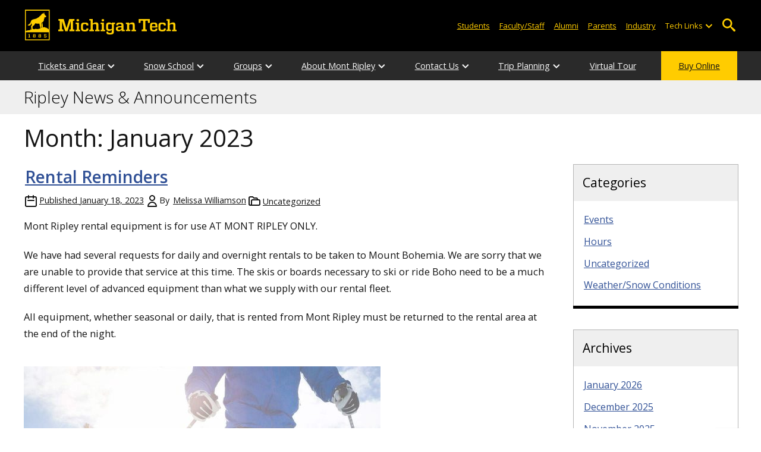

--- FILE ---
content_type: text/html; charset=UTF-8
request_url: https://blogs.mtu.edu/mont-ripley/2023/01/
body_size: 12011
content:
<!DOCTYPE html>
<html lang="en-US">

<head>
    <meta charset="UTF-8">
    <meta content="IE=edge" http-equiv="X-UA-Compatible">
    <meta content="width=device-width, initial-scale=1.0" name="viewport">
    <link rel="apple-touch-icon" href="//www.mtu.edu/apple-touch-icon.png?v=1" />
    <link rel="apple-touch-icon" sizes="114x114" href="//www.mtu.edu/apple-touch-icon-114.png" />
    <link rel="apple-touch-icon" sizes="180x180" href="//www.mtu.edu/apple-touch-icon-180.png" />
    <link rel="icon shortcut" href="//www.mtu.edu/favicon.ico?v=4" />
    <meta name='robots' content='noindex, follow' />
	<style>img:is([sizes="auto" i], [sizes^="auto," i]) { contain-intrinsic-size: 3000px 1500px }</style>
	
	<!-- This site is optimized with the Yoast SEO Premium plugin v26.3 (Yoast SEO v26.3) - https://yoast.com/wordpress/plugins/seo/ -->
	<title>January 2023 | Ripley News &amp; Announcements</title>
	<meta name="description" content="All posts in Month: January 2023 on Ripley News &amp; Announcements." />
	<meta property="og:locale" content="en_US" />
	<meta property="og:type" content="website" />
	<meta property="og:title" content="January 2023" />
	<meta property="og:url" content="https://blogs.mtu.edu/mont-ripley/2023/01/" />
	<meta property="og:site_name" content="Ripley News &amp; Announcements" />
	<meta name="twitter:card" content="summary_large_image" />
	<script type="application/ld+json" class="yoast-schema-graph">{"@context":"https://schema.org","@graph":[{"@type":"CollectionPage","@id":"https://blogs.mtu.edu/mont-ripley/2023/01/","url":"https://blogs.mtu.edu/mont-ripley/2023/01/","name":"January 2023 | Ripley News &amp; Announcements","isPartOf":{"@id":"https://blogs.mtu.edu/mont-ripley/#website"},"breadcrumb":{"@id":"https://blogs.mtu.edu/mont-ripley/2023/01/#breadcrumb"},"inLanguage":"en-US"},{"@type":"BreadcrumbList","@id":"https://blogs.mtu.edu/mont-ripley/2023/01/#breadcrumb","itemListElement":[{"@type":"ListItem","position":1,"name":"Home","item":"https://blogs.mtu.edu/mont-ripley/"},{"@type":"ListItem","position":2,"name":"Archives for January 2023"}]},{"@type":"WebSite","@id":"https://blogs.mtu.edu/mont-ripley/#website","url":"https://blogs.mtu.edu/mont-ripley/","name":"Ripley News &amp; Announcements","description":"Michigan Tech Blogs","potentialAction":[{"@type":"SearchAction","target":{"@type":"EntryPoint","urlTemplate":"https://blogs.mtu.edu/mont-ripley/?s={search_term_string}"},"query-input":{"@type":"PropertyValueSpecification","valueRequired":true,"valueName":"search_term_string"}}],"inLanguage":"en-US"}]}</script>
	<!-- / Yoast SEO Premium plugin. -->


<link rel='dns-prefetch' href='//www.mtu.edu' />
<link rel="alternate" type="application/rss+xml" title="Ripley News &amp; Announcements &raquo; Feed" href="https://blogs.mtu.edu/mont-ripley/feed/" />
<style id='global-styles-inline-css'>
:root{--wp--preset--aspect-ratio--square: 1;--wp--preset--aspect-ratio--4-3: 4/3;--wp--preset--aspect-ratio--3-4: 3/4;--wp--preset--aspect-ratio--3-2: 3/2;--wp--preset--aspect-ratio--2-3: 2/3;--wp--preset--aspect-ratio--16-9: 16/9;--wp--preset--aspect-ratio--9-16: 9/16;--wp--preset--color--black: #000000;--wp--preset--color--cyan-bluish-gray: #abb8c3;--wp--preset--color--white: #ffffff;--wp--preset--color--pale-pink: #f78da7;--wp--preset--color--vivid-red: #cf2e2e;--wp--preset--color--luminous-vivid-orange: #ff6900;--wp--preset--color--luminous-vivid-amber: #fcb900;--wp--preset--color--light-green-cyan: #7bdcb5;--wp--preset--color--vivid-green-cyan: #00d084;--wp--preset--color--pale-cyan-blue: #8ed1fc;--wp--preset--color--vivid-cyan-blue: #0693e3;--wp--preset--color--vivid-purple: #9b51e0;--wp--preset--gradient--vivid-cyan-blue-to-vivid-purple: linear-gradient(135deg,rgba(6,147,227,1) 0%,rgb(155,81,224) 100%);--wp--preset--gradient--light-green-cyan-to-vivid-green-cyan: linear-gradient(135deg,rgb(122,220,180) 0%,rgb(0,208,130) 100%);--wp--preset--gradient--luminous-vivid-amber-to-luminous-vivid-orange: linear-gradient(135deg,rgba(252,185,0,1) 0%,rgba(255,105,0,1) 100%);--wp--preset--gradient--luminous-vivid-orange-to-vivid-red: linear-gradient(135deg,rgba(255,105,0,1) 0%,rgb(207,46,46) 100%);--wp--preset--gradient--very-light-gray-to-cyan-bluish-gray: linear-gradient(135deg,rgb(238,238,238) 0%,rgb(169,184,195) 100%);--wp--preset--gradient--cool-to-warm-spectrum: linear-gradient(135deg,rgb(74,234,220) 0%,rgb(151,120,209) 20%,rgb(207,42,186) 40%,rgb(238,44,130) 60%,rgb(251,105,98) 80%,rgb(254,248,76) 100%);--wp--preset--gradient--blush-light-purple: linear-gradient(135deg,rgb(255,206,236) 0%,rgb(152,150,240) 100%);--wp--preset--gradient--blush-bordeaux: linear-gradient(135deg,rgb(254,205,165) 0%,rgb(254,45,45) 50%,rgb(107,0,62) 100%);--wp--preset--gradient--luminous-dusk: linear-gradient(135deg,rgb(255,203,112) 0%,rgb(199,81,192) 50%,rgb(65,88,208) 100%);--wp--preset--gradient--pale-ocean: linear-gradient(135deg,rgb(255,245,203) 0%,rgb(182,227,212) 50%,rgb(51,167,181) 100%);--wp--preset--gradient--electric-grass: linear-gradient(135deg,rgb(202,248,128) 0%,rgb(113,206,126) 100%);--wp--preset--gradient--midnight: linear-gradient(135deg,rgb(2,3,129) 0%,rgb(40,116,252) 100%);--wp--preset--font-size--small: 13px;--wp--preset--font-size--medium: 20px;--wp--preset--font-size--large: 36px;--wp--preset--font-size--x-large: 42px;--wp--preset--spacing--20: 0.44rem;--wp--preset--spacing--30: 0.67rem;--wp--preset--spacing--40: 1rem;--wp--preset--spacing--50: 1.5rem;--wp--preset--spacing--60: 2.25rem;--wp--preset--spacing--70: 3.38rem;--wp--preset--spacing--80: 5.06rem;--wp--preset--shadow--natural: 6px 6px 9px rgba(0, 0, 0, 0.2);--wp--preset--shadow--deep: 12px 12px 50px rgba(0, 0, 0, 0.4);--wp--preset--shadow--sharp: 6px 6px 0px rgba(0, 0, 0, 0.2);--wp--preset--shadow--outlined: 6px 6px 0px -3px rgba(255, 255, 255, 1), 6px 6px rgba(0, 0, 0, 1);--wp--preset--shadow--crisp: 6px 6px 0px rgba(0, 0, 0, 1);}p{--wp--preset--font-size--smallest: 1.00em;--wp--preset--font-size--smaller: 1.30em;--wp--preset--font-size--small: 1.50em;--wp--preset--font-size--large: 1.80em;--wp--preset--font-size--larger: 2.10em;--wp--preset--font-size--largest: 2.25em;--wp--preset--font-family--georgia: Georgia;}:where(body) { margin: 0; }.wp-site-blocks > .alignleft { float: left; margin-right: 2em; }.wp-site-blocks > .alignright { float: right; margin-left: 2em; }.wp-site-blocks > .aligncenter { justify-content: center; margin-left: auto; margin-right: auto; }:where(.is-layout-flex){gap: 0.5em;}:where(.is-layout-grid){gap: 0.5em;}.is-layout-flow > .alignleft{float: left;margin-inline-start: 0;margin-inline-end: 2em;}.is-layout-flow > .alignright{float: right;margin-inline-start: 2em;margin-inline-end: 0;}.is-layout-flow > .aligncenter{margin-left: auto !important;margin-right: auto !important;}.is-layout-constrained > .alignleft{float: left;margin-inline-start: 0;margin-inline-end: 2em;}.is-layout-constrained > .alignright{float: right;margin-inline-start: 2em;margin-inline-end: 0;}.is-layout-constrained > .aligncenter{margin-left: auto !important;margin-right: auto !important;}.is-layout-constrained > :where(:not(.alignleft):not(.alignright):not(.alignfull)){margin-left: auto !important;margin-right: auto !important;}body .is-layout-flex{display: flex;}.is-layout-flex{flex-wrap: wrap;align-items: center;}.is-layout-flex > :is(*, div){margin: 0;}body .is-layout-grid{display: grid;}.is-layout-grid > :is(*, div){margin: 0;}body{padding-top: 0px;padding-right: 0px;padding-bottom: 0px;padding-left: 0px;}a:where(:not(.wp-element-button)){text-decoration: underline;}:root :where(.wp-element-button, .wp-block-button__link){background-color: #32373c;border-width: 0;color: #fff;font-family: inherit;font-size: inherit;line-height: inherit;padding: calc(0.667em + 2px) calc(1.333em + 2px);text-decoration: none;}.has-black-color{color: var(--wp--preset--color--black) !important;}.has-cyan-bluish-gray-color{color: var(--wp--preset--color--cyan-bluish-gray) !important;}.has-white-color{color: var(--wp--preset--color--white) !important;}.has-pale-pink-color{color: var(--wp--preset--color--pale-pink) !important;}.has-vivid-red-color{color: var(--wp--preset--color--vivid-red) !important;}.has-luminous-vivid-orange-color{color: var(--wp--preset--color--luminous-vivid-orange) !important;}.has-luminous-vivid-amber-color{color: var(--wp--preset--color--luminous-vivid-amber) !important;}.has-light-green-cyan-color{color: var(--wp--preset--color--light-green-cyan) !important;}.has-vivid-green-cyan-color{color: var(--wp--preset--color--vivid-green-cyan) !important;}.has-pale-cyan-blue-color{color: var(--wp--preset--color--pale-cyan-blue) !important;}.has-vivid-cyan-blue-color{color: var(--wp--preset--color--vivid-cyan-blue) !important;}.has-vivid-purple-color{color: var(--wp--preset--color--vivid-purple) !important;}.has-black-background-color{background-color: var(--wp--preset--color--black) !important;}.has-cyan-bluish-gray-background-color{background-color: var(--wp--preset--color--cyan-bluish-gray) !important;}.has-white-background-color{background-color: var(--wp--preset--color--white) !important;}.has-pale-pink-background-color{background-color: var(--wp--preset--color--pale-pink) !important;}.has-vivid-red-background-color{background-color: var(--wp--preset--color--vivid-red) !important;}.has-luminous-vivid-orange-background-color{background-color: var(--wp--preset--color--luminous-vivid-orange) !important;}.has-luminous-vivid-amber-background-color{background-color: var(--wp--preset--color--luminous-vivid-amber) !important;}.has-light-green-cyan-background-color{background-color: var(--wp--preset--color--light-green-cyan) !important;}.has-vivid-green-cyan-background-color{background-color: var(--wp--preset--color--vivid-green-cyan) !important;}.has-pale-cyan-blue-background-color{background-color: var(--wp--preset--color--pale-cyan-blue) !important;}.has-vivid-cyan-blue-background-color{background-color: var(--wp--preset--color--vivid-cyan-blue) !important;}.has-vivid-purple-background-color{background-color: var(--wp--preset--color--vivid-purple) !important;}.has-black-border-color{border-color: var(--wp--preset--color--black) !important;}.has-cyan-bluish-gray-border-color{border-color: var(--wp--preset--color--cyan-bluish-gray) !important;}.has-white-border-color{border-color: var(--wp--preset--color--white) !important;}.has-pale-pink-border-color{border-color: var(--wp--preset--color--pale-pink) !important;}.has-vivid-red-border-color{border-color: var(--wp--preset--color--vivid-red) !important;}.has-luminous-vivid-orange-border-color{border-color: var(--wp--preset--color--luminous-vivid-orange) !important;}.has-luminous-vivid-amber-border-color{border-color: var(--wp--preset--color--luminous-vivid-amber) !important;}.has-light-green-cyan-border-color{border-color: var(--wp--preset--color--light-green-cyan) !important;}.has-vivid-green-cyan-border-color{border-color: var(--wp--preset--color--vivid-green-cyan) !important;}.has-pale-cyan-blue-border-color{border-color: var(--wp--preset--color--pale-cyan-blue) !important;}.has-vivid-cyan-blue-border-color{border-color: var(--wp--preset--color--vivid-cyan-blue) !important;}.has-vivid-purple-border-color{border-color: var(--wp--preset--color--vivid-purple) !important;}.has-vivid-cyan-blue-to-vivid-purple-gradient-background{background: var(--wp--preset--gradient--vivid-cyan-blue-to-vivid-purple) !important;}.has-light-green-cyan-to-vivid-green-cyan-gradient-background{background: var(--wp--preset--gradient--light-green-cyan-to-vivid-green-cyan) !important;}.has-luminous-vivid-amber-to-luminous-vivid-orange-gradient-background{background: var(--wp--preset--gradient--luminous-vivid-amber-to-luminous-vivid-orange) !important;}.has-luminous-vivid-orange-to-vivid-red-gradient-background{background: var(--wp--preset--gradient--luminous-vivid-orange-to-vivid-red) !important;}.has-very-light-gray-to-cyan-bluish-gray-gradient-background{background: var(--wp--preset--gradient--very-light-gray-to-cyan-bluish-gray) !important;}.has-cool-to-warm-spectrum-gradient-background{background: var(--wp--preset--gradient--cool-to-warm-spectrum) !important;}.has-blush-light-purple-gradient-background{background: var(--wp--preset--gradient--blush-light-purple) !important;}.has-blush-bordeaux-gradient-background{background: var(--wp--preset--gradient--blush-bordeaux) !important;}.has-luminous-dusk-gradient-background{background: var(--wp--preset--gradient--luminous-dusk) !important;}.has-pale-ocean-gradient-background{background: var(--wp--preset--gradient--pale-ocean) !important;}.has-electric-grass-gradient-background{background: var(--wp--preset--gradient--electric-grass) !important;}.has-midnight-gradient-background{background: var(--wp--preset--gradient--midnight) !important;}.has-small-font-size{font-size: var(--wp--preset--font-size--small) !important;}.has-medium-font-size{font-size: var(--wp--preset--font-size--medium) !important;}.has-large-font-size{font-size: var(--wp--preset--font-size--large) !important;}.has-x-large-font-size{font-size: var(--wp--preset--font-size--x-large) !important;}p.has-smallest-font-size{font-size: var(--wp--preset--font-size--smallest) !important;}p.has-smaller-font-size{font-size: var(--wp--preset--font-size--smaller) !important;}p.has-small-font-size{font-size: var(--wp--preset--font-size--small) !important;}p.has-large-font-size{font-size: var(--wp--preset--font-size--large) !important;}p.has-larger-font-size{font-size: var(--wp--preset--font-size--larger) !important;}p.has-largest-font-size{font-size: var(--wp--preset--font-size--largest) !important;}p.has-georgia-font-family{font-family: var(--wp--preset--font-family--georgia) !important;}
:where(.wp-block-post-template.is-layout-flex){gap: 1.25em;}:where(.wp-block-post-template.is-layout-grid){gap: 1.25em;}
:where(.wp-block-columns.is-layout-flex){gap: 2em;}:where(.wp-block-columns.is-layout-grid){gap: 2em;}
:root :where(.wp-block-pullquote){font-size: 1.5em;line-height: 1.6;}
</style>
<link rel="stylesheet" href="https://www.mtu.edu/mtu_resources/styles/n/normalize.css"><link rel="stylesheet" href="https://www.mtu.edu/mtu_resources/styles/n/base.css"><link rel="stylesheet" href="https://blogs.mtu.edu/mont-ripley/wp-content/themes/michigantech-2016/public/app.76ced7.css"><link rel="stylesheet" href="https://blogs.mtu.edu/mont-ripley/wp-content/themes/michigantech-2016/public/blocks.65241d.css"><link rel="stylesheet" href="https://www.mtu.edu/mtu_resources/styles/n/print.css" media="print"><link rel="stylesheet" href="https://blogs.mtu.edu/mont-ripley/wp-content/themes/michigantech-2016/style.css">	<!-- Google Tag Manager -->
	<script>
		(function(w,d,s,l,i){w[l]=w[l]||[];w[l].push({'gtm.start': new Date().getTime(),event:'gtm.js'});var f=d.getElementsByTagName(s)[0], j=d.createElement(s),dl=l!='dataLayer'?'&l='+l:'';j.async=true;j.src= 'https://gtm-tagging-1.mtu.edu/gtm.js?id='+i+dl;f.parentNode.insertBefore(j,f); })(window,document,'script','dataLayer','GTM-K6W7S4L9');
	</script>
	<!-- End Google Tag Manager -->

	<script>	
		window.dataLayer = window.dataLayer || [];
		function gtag() {
			dataLayer.push(arguments);
		}

		if (window.devicePixelRatio > 1.5) {
			gtag({
				retina: "true",
			});
		} else {
			gtag({
				retina: "false",
			});
		}
	</script>    <link rel="preconnect" href="https://fonts.googleapis.com" />
    <link rel="preconnect" href="https://fonts.gstatic.com" crossorigin />
    <link href="https://fonts.googleapis.com/css2?family=Open+Sans:ital,wght@0,300;0,400;0,600;1,400;1,600&display=swap" rel="stylesheet" rel="preload" as="style" /></head>

<body class="archive date wp-theme-michigantech-2016">
    	<!-- Google Tag Manager (noscript) -->
	<noscript>
		<iframe src="https://gtm-tagging-1.mtu.edu/ns.html?id=GTM-K6W7S4L9" height="0" width="0" style="display:none;visibility:hidden"></iframe>
	</noscript>
	<!-- End Google Tag Manager (noscript) -->    
    <div class="stick">
        <div class="skip-links"
     id="skip">
    <a href="#main">Skip to page content</a>
    <a href="#mtu-footer">Skip to footer navigation</a>
</div>

<div class="nav">
    <div class="pre-nav-wrapper background-black">
        <div class="pre-nav">
            <button class="mobile-menu-button hide-for-desktop"
                    data-inactive>
                <span class="mobile-button-text">Menu</span>
            </button>

            <div class="pre-nav-logo">
                <a class="pre-nav-logo-link"
                   href="http://www.mtu.edu">
                    <img alt="Michigan Tech Logo"
                         class="pre-nav-logo-image"
                         src="https://www.mtu.edu/mtu_resources/images/logos/michigan-tech-logo-full-yellow.svg"
                         width="255"
                         height="45" />
                </a>
            </div>

            <div class="audience-search display-audience show-for-desktop">
                <div class="audience-wrapper show-for-desktop">
                    <ul aria-label="Audiences"
                        class="audience-nav">
                        <li class="menu_item">
                            <a class="menu_link"
                               href="https://www.mtu.edu/current/">
                                Students
                            </a>
                        </li>

                        <li class="menu_item">
                            <a class="menu_link"
                               href="https://www.mtu.edu/faculty-staff/">
                                Faculty/Staff
                            </a>
                        </li>

                        <li class="menu_item">
                            <a class="menu_link"
                               href="https://www.mtu.edu/alumni/">
                                Alumni
                            </a>
                        </li>

                        <li class="menu_item">
                            <a class="menu_link"
                               href="https://www.mtu.edu/parentsfamily/">
                                Parents
                            </a>
                        </li>

                        <li class="menu_item">
                            <a class="menu_link"
                               href="https://www.mtu.edu/industry/">
                                Industry
                            </a>
                        </li>

                        <li class="menu_item tech-links">
                            <div class="menu_link">
                                Tech Links
                            </div>

                            <button aria-label="Open sub-menu"
                                    class="submenu-button arrow"></button>

                            <ul class="tech-links-menu menu_submenu">
    <li class="submenu_item">
        <a class="link-az" href="https://www.mtu.edu/a2z/">
            A to Z
        </a>
    </li>

    <li class="submenu_item">
        <a class="link-banweb" href="https://banweb.mtu.edu/">
            Banweb
        </a>
    </li>

    <li class="submenu_item">
        <a class="link-map" href="https://map.mtu.edu/?id=1308">
            Campus Map
        </a>
    </li>

    <li class="submenu_item">
        <a class="link-canvas" href="https://mtu.instructure.com/">
            Canvas
        </a>
    </li>

    <li class="submenu_item">
        <a class="link-email" href="https://mail.google.com/a/mtu.edu/">
            Email
        </a>
    </li>
    
    <li class="submenu_item">
        <a class="link-mymt" href="https://mymichigantech.mtu.edu/">
            MyMichiganTech
        </a>
    </li>

    <li class="submenu_item">
        <a class="link-sds" href="https://www.mtu.edu/sds/">
            Safety Data Sheets
        </a>
    </li>
</ul>
                        </li>
                    </ul>
                </div>

                <div class="desktop-search-bar search-bar show-for-desktop">
                    <form action="https://www.mtu.edu/search/"
                          class="search-fields invisible">
                        <label for="desktop-search">
                            Search
                        </label>

                        <input class="search-text"
                               id="desktop-search"
                               name="q"
                               type="search" />

                        <button class="search-clear">
                            Clear Search Input
                        </button>

                        <label for="search-options"
                               hidden>
                            Search Category
                        </label>

                        <select class="search-options"
                                id="search-options">
                            <option value="mtu">
                                Michigan Tech
                            </option>

                            <option data-action="https://blogs.mtu.edu/mont-ripley"
                                    data-name="s"
                                    value="site">
                                This Site
                            </option>

                            <option data-action="https://www.mtu.edu/majors"
                                    value="programs">
                                Programs
                            </option>

                            <option value="directory">
                                Directory
                            </option>
                        </select>

                        <button class="search-button"
                                type="submit">
                            Go
                        </button>
                    </form>

                    <button aria-expanded="false"
                            class="search-toggle-button">
                        Open Search
                    </button>
                </div>
            </div>
        </div>
    </div>

        <nav class="nav-bar show-for-desktop">
        <ul aria-label="Main Navigation"
            class="menu">
            <li class="menu_item menu_has-submenu menu_has-submenu menu_item">
                            <a class="menu_link" href="" aria-expanded="false">
                    Tickets and Gear
                </a>

                <button class="submenu-button arrow" aria-label="Open sub-menu"></button>

                <ul class="menu_submenu">
                                            <li class="submenu_item">
                            <a class="submenu_link" href="//www.mtu.edu/mont-ripley/tickets-passes/lift-tickets/">
                                <span>Lift Ticket Prices</span>
                            </a>
                        </li>
                                            <li class="submenu_item">
                            <a class="submenu_link" href="https://secure.touchnet.net/C21042_ustores/web/classic/store_main.jsp?STOREID=10&#038;clearPreview=true">
                                <span>Buy a Season Pass</span>
                            </a>
                        </li>
                                            <li class="submenu_item">
                            <a class="submenu_link" href="//www.mtu.edu/mont-ripley/tickets-passes/rentals-tuning-shop/">
                                <span>Ripley Tune and Supply</span>
                            </a>
                        </li>
                                            <li class="submenu_item">
                            <a class="submenu_link" href="//www.mtu.edu/mont-ripley/tickets-passes/rental-shop/">
                                <span>Rental</span>
                            </a>
                        </li>
                                    </ul>
                    </li>
            <li class="menu_item menu_has-submenu menu_has-submenu menu_item">
                            <a class="menu_link" href="//www.mtu.edu/mont-ripley/programs/" aria-expanded="false">
                    Snow School
                </a>

                <button class="submenu-button arrow" aria-label="Open sub-menu"></button>

                <ul class="menu_submenu">
                                            <li class="submenu_item">
                            <a class="submenu_link" href="//www.mtu.edu/mont-ripley/programs/christmas/">
                                <span>Holiday Camp</span>
                            </a>
                        </li>
                                            <li class="submenu_item">
                            <a class="submenu_link" href="//www.mtu.edu/mont-ripley/programs/ripley-kids/">
                                <span>Ripley Kids Programs</span>
                            </a>
                        </li>
                                            <li class="submenu_item">
                            <a class="submenu_link" href="//www.mtu.edu/mont-ripley/programs/after-school/">
                                <span>After School Program</span>
                            </a>
                        </li>
                                            <li class="submenu_item">
                            <a class="submenu_link" href="//www.mtu.edu/mont-ripley/programs/lessons/">
                                <span>Private or Semi-Private Lessons</span>
                            </a>
                        </li>
                                            <li class="submenu_item">
                            <a class="submenu_link" href="//www.mtu.edu/mont-ripley/programs/ski-ripley/">
                                <span>Ski or Ride the Ripley</span>
                            </a>
                        </li>
                                            <li class="submenu_item">
                            <a class="submenu_link" href="//www.mtu.edu/mont-ripley/programs/pe/">
                                <span>Michigan Tech Physical Education Classes</span>
                            </a>
                        </li>
                                    </ul>
                    </li>
            <li class="menu_item menu_has-submenu menu_has-submenu menu_item">
                            <a class="menu_link" href="" aria-expanded="false">
                    Groups
                </a>

                <button class="submenu-button arrow" aria-label="Open sub-menu"></button>

                <ul class="menu_submenu">
                                            <li class="submenu_item">
                            <a class="submenu_link" href="//www.mtu.edu/mont-ripley/programs/">
                                <span>Snow School and Lessons</span>
                            </a>
                        </li>
                                            <li class="submenu_item">
                            <a class="submenu_link" href="https://www.involvement.mtu.edu/organization/alpine-ski-racing">
                                <span>Alpine Ski Racing Team</span>
                            </a>
                        </li>
                                            <li class="submenu_item">
                            <a class="submenu_link" href="https://www.involvement.mtu.edu/organization/skiandsnowboard">
                                <span>Ski and Snowboarding Club</span>
                            </a>
                        </li>
                                            <li class="submenu_item">
                            <a class="submenu_link" href="https://www.coppercountrysnowsports.org/">
                                <span>Copper Country Snowsports Club</span>
                            </a>
                        </li>
                                            <li class="submenu_item">
                            <a class="submenu_link" href="https://mrsp.students.mtu.edu">
                                <span>Mont Ripley Ski Patrol</span>
                            </a>
                        </li>
                                    </ul>
                    </li>
            <li class="menu_item menu_has-submenu menu_has-submenu menu_item">
                            <a class="menu_link" href="//www.mtu.edu/mont-ripley/about/" aria-expanded="false">
                    About Mont Ripley
                </a>

                <button class="submenu-button arrow" aria-label="Open sub-menu"></button>

                <ul class="menu_submenu">
                                            <li class="submenu_item">
                            <a class="submenu_link" href="//www.mtu.edu/mont-ripley/about/giving-opportunities/">
                                <span>Giving Opportunities</span>
                            </a>
                        </li>
                                            <li class="submenu_item">
                            <a class="submenu_link" href="//www.mtu.edu/mont-ripley/about/snow-report/">
                                <span>Snow/Trail Report</span>
                            </a>
                        </li>
                                            <li class="submenu_item">
                            <a class="submenu_link" href="//www.mtu.edu/mont-ripley/about/trail-map/">
                                <span>Trail Map</span>
                            </a>
                        </li>
                                            <li class="submenu_item">
                            <a class="submenu_link" href="https://trailgenius.com/trail-genius-map/mont-ripley">
                                <span>Virtual Tour</span>
                            </a>
                        </li>
                                            <li class="submenu_item">
                            <a class="submenu_link" href="//www.mtu.edu/mont-ripley/about/tubing/">
                                <span>Tubing Park</span>
                            </a>
                        </li>
                                            <li class="submenu_item">
                            <a class="submenu_link" href="//www.mtu.edu/mont-ripley/about/park/">
                                <span>Terrain Park</span>
                            </a>
                        </li>
                                            <li class="submenu_item">
                            <a class="submenu_link" href="//www.mtu.edu/weather/">
                                <span>Weather</span>
                            </a>
                        </li>
                                            <li class="submenu_item">
                            <a class="submenu_link" href="https://dineoncampus.com/MTU/">
                                <span>Huski Cafe</span>
                            </a>
                        </li>
                                    </ul>
                    </li>
            <li class="menu_item menu_has-submenu menu_has-submenu menu_item">
                            <a class="menu_link" href="//www.mtu.edu/mont-ripley/contact/" aria-expanded="false">
                    Contact Us
                </a>

                <button class="submenu-button arrow" aria-label="Open sub-menu"></button>

                <ul class="menu_submenu">
                                            <li class="submenu_item">
                            <a class="submenu_link" href="//www.mtu.edu/mont-ripley/contact/hours/">
                                <span>Hours and Schedule</span>
                            </a>
                        </li>
                                            <li class="submenu_item">
                            <a class="submenu_link" href="https://www.facebook.com/MontRipley/">
                                <span>Mont Ripley on Facebook</span>
                            </a>
                        </li>
                                            <li class="submenu_item">
                            <a class="submenu_link" href="https://www.flickr.com/photos/montripley">
                                <span>Mont Ripley on Flickr</span>
                            </a>
                        </li>
                                            <li class="submenu_item">
                            <a class="submenu_link" href="https://www.instagram.com/montripley/">
                                <span>Mont Ripley on Instagram</span>
                            </a>
                        </li>
                                            <li class="submenu_item">
                            <a class="submenu_link" href="https://www.youtube.com/channel/UCQqzFkl7KSEc4KAwSgCSE-A?view_as=subscriber">
                                <span>Mont Ripley on YouTube</span>
                            </a>
                        </li>
                                            <li class="submenu_item">
                            <a class="submenu_link" href="//www.mtu.edu/mont-ripley/contact/snapcode/">
                                <span>Mont Ripley on Snapchat</span>
                            </a>
                        </li>
                                    </ul>
                    </li>
            <li class="menu_item menu_has-submenu menu_has-submenu menu_item">
                            <a class="menu_link" href="" aria-expanded="false">
                    Trip Planning
                </a>

                <button class="submenu-button arrow" aria-label="Open sub-menu"></button>

                <ul class="menu_submenu">
                                            <li class="submenu_item">
                            <a class="submenu_link" href="//www.mtu.edu/mont-ripley/trip-planning/things-to-do/">
                                <span>Things to Do</span>
                            </a>
                        </li>
                                            <li class="submenu_item">
                            <a class="submenu_link" href="//www.mtu.edu/mont-ripley/trip-planning/driving/">
                                <span>Driving Times and Directions</span>
                            </a>
                        </li>
                                            <li class="submenu_item">
                            <a class="submenu_link" href="//www.mtu.edu/mont-ripley/trip-planning/lodging/">
                                <span>Lodging</span>
                            </a>
                        </li>
                                            <li class="submenu_item">
                            <a class="submenu_link" href="//www.mtu.edu/mont-ripley/trip-planning/flying/">
                                <span>Flying to CMX</span>
                            </a>
                        </li>
                                    </ul>
                    </li>
            <li class="menu_item menu_has-submenu">
                            <a class="menu_link" href="https://trailgenius.com/trail-genius-map/mont-ripley">
                    Virtual Tour
                </a>
                    </li>
            <li class="menu_item menu_item-yellow menu_has-submenu menu_item">
                            <a class="menu_link" href="https://secure.touchnet.net/C21042_ustores/web/classic/store_main.jsp?STOREID=10&#038;clearPreview=true">
                    Buy Online
                </a>
                    </li>
            </ul>
    </nav>

    <nav class="offscreen-nav invisible">
        <div class="mobile-search-bar search-bar">
            <form action="https://www.mtu.edu/search/">
                <label for="mobile-search"
                       hidden>
                    Search
                </label>

                <input class="search-text"
                       id="mobile-search"
                       name="q"
                       placeholder="Search"
                       type="search" />

                <button class="search-clear">
                    Clear Search Input
                </button>

                <label for="mobile-search-options"
                       hidden>
                    Search Category
                </label>

                <select class="search-options"
                        id="mobile-search-options">
                    <option value="mtu">
                        Michigan Tech
                    </option>

                    <option data-action="https://blogs.mtu.edu/mont-ripley"
                            data-name="s"
                            value="site">
                        This Blog
                    </option>

                    <option data-action="https://www.mtu.edu/majors"
                            value="programs">
                        Programs
                    </option>

                    <option value="directory">
                        Directory
                    </option>
                </select>

                <button class="search-button"
                        type="submit">
                    Search
                </button>
            </form>
        </div>

        <ul class="menu"
            aria-label="Main Navigation">
            <li class="menu_item menu_has-submenu menu_has-submenu menu_item">
                            <a class="menu_link" href="" aria-expanded="false">
                    Tickets and Gear
                </a>

                <button class="submenu-button arrow" aria-label="Open sub-menu"></button>

                <ul class="menu_submenu">
                                            <li class="submenu_item">
                            <a class="submenu_link" href="//www.mtu.edu/mont-ripley/tickets-passes/lift-tickets/">
                                <span>Lift Ticket Prices</span>
                            </a>
                        </li>
                                            <li class="submenu_item">
                            <a class="submenu_link" href="https://secure.touchnet.net/C21042_ustores/web/classic/store_main.jsp?STOREID=10&#038;clearPreview=true">
                                <span>Buy a Season Pass</span>
                            </a>
                        </li>
                                            <li class="submenu_item">
                            <a class="submenu_link" href="//www.mtu.edu/mont-ripley/tickets-passes/rentals-tuning-shop/">
                                <span>Ripley Tune and Supply</span>
                            </a>
                        </li>
                                            <li class="submenu_item">
                            <a class="submenu_link" href="//www.mtu.edu/mont-ripley/tickets-passes/rental-shop/">
                                <span>Rental</span>
                            </a>
                        </li>
                                    </ul>
                    </li>
            <li class="menu_item menu_has-submenu menu_has-submenu menu_item">
                            <a class="menu_link" href="//www.mtu.edu/mont-ripley/programs/" aria-expanded="false">
                    Snow School
                </a>

                <button class="submenu-button arrow" aria-label="Open sub-menu"></button>

                <ul class="menu_submenu">
                                            <li class="submenu_item">
                            <a class="submenu_link" href="//www.mtu.edu/mont-ripley/programs/christmas/">
                                <span>Holiday Camp</span>
                            </a>
                        </li>
                                            <li class="submenu_item">
                            <a class="submenu_link" href="//www.mtu.edu/mont-ripley/programs/ripley-kids/">
                                <span>Ripley Kids Programs</span>
                            </a>
                        </li>
                                            <li class="submenu_item">
                            <a class="submenu_link" href="//www.mtu.edu/mont-ripley/programs/after-school/">
                                <span>After School Program</span>
                            </a>
                        </li>
                                            <li class="submenu_item">
                            <a class="submenu_link" href="//www.mtu.edu/mont-ripley/programs/lessons/">
                                <span>Private or Semi-Private Lessons</span>
                            </a>
                        </li>
                                            <li class="submenu_item">
                            <a class="submenu_link" href="//www.mtu.edu/mont-ripley/programs/ski-ripley/">
                                <span>Ski or Ride the Ripley</span>
                            </a>
                        </li>
                                            <li class="submenu_item">
                            <a class="submenu_link" href="//www.mtu.edu/mont-ripley/programs/pe/">
                                <span>Michigan Tech Physical Education Classes</span>
                            </a>
                        </li>
                                    </ul>
                    </li>
            <li class="menu_item menu_has-submenu menu_has-submenu menu_item">
                            <a class="menu_link" href="" aria-expanded="false">
                    Groups
                </a>

                <button class="submenu-button arrow" aria-label="Open sub-menu"></button>

                <ul class="menu_submenu">
                                            <li class="submenu_item">
                            <a class="submenu_link" href="//www.mtu.edu/mont-ripley/programs/">
                                <span>Snow School and Lessons</span>
                            </a>
                        </li>
                                            <li class="submenu_item">
                            <a class="submenu_link" href="https://www.involvement.mtu.edu/organization/alpine-ski-racing">
                                <span>Alpine Ski Racing Team</span>
                            </a>
                        </li>
                                            <li class="submenu_item">
                            <a class="submenu_link" href="https://www.involvement.mtu.edu/organization/skiandsnowboard">
                                <span>Ski and Snowboarding Club</span>
                            </a>
                        </li>
                                            <li class="submenu_item">
                            <a class="submenu_link" href="https://www.coppercountrysnowsports.org/">
                                <span>Copper Country Snowsports Club</span>
                            </a>
                        </li>
                                            <li class="submenu_item">
                            <a class="submenu_link" href="https://mrsp.students.mtu.edu">
                                <span>Mont Ripley Ski Patrol</span>
                            </a>
                        </li>
                                    </ul>
                    </li>
            <li class="menu_item menu_has-submenu menu_has-submenu menu_item">
                            <a class="menu_link" href="//www.mtu.edu/mont-ripley/about/" aria-expanded="false">
                    About Mont Ripley
                </a>

                <button class="submenu-button arrow" aria-label="Open sub-menu"></button>

                <ul class="menu_submenu">
                                            <li class="submenu_item">
                            <a class="submenu_link" href="//www.mtu.edu/mont-ripley/about/giving-opportunities/">
                                <span>Giving Opportunities</span>
                            </a>
                        </li>
                                            <li class="submenu_item">
                            <a class="submenu_link" href="//www.mtu.edu/mont-ripley/about/snow-report/">
                                <span>Snow/Trail Report</span>
                            </a>
                        </li>
                                            <li class="submenu_item">
                            <a class="submenu_link" href="//www.mtu.edu/mont-ripley/about/trail-map/">
                                <span>Trail Map</span>
                            </a>
                        </li>
                                            <li class="submenu_item">
                            <a class="submenu_link" href="https://trailgenius.com/trail-genius-map/mont-ripley">
                                <span>Virtual Tour</span>
                            </a>
                        </li>
                                            <li class="submenu_item">
                            <a class="submenu_link" href="//www.mtu.edu/mont-ripley/about/tubing/">
                                <span>Tubing Park</span>
                            </a>
                        </li>
                                            <li class="submenu_item">
                            <a class="submenu_link" href="//www.mtu.edu/mont-ripley/about/park/">
                                <span>Terrain Park</span>
                            </a>
                        </li>
                                            <li class="submenu_item">
                            <a class="submenu_link" href="//www.mtu.edu/weather/">
                                <span>Weather</span>
                            </a>
                        </li>
                                            <li class="submenu_item">
                            <a class="submenu_link" href="https://dineoncampus.com/MTU/">
                                <span>Huski Cafe</span>
                            </a>
                        </li>
                                    </ul>
                    </li>
            <li class="menu_item menu_has-submenu menu_has-submenu menu_item">
                            <a class="menu_link" href="//www.mtu.edu/mont-ripley/contact/" aria-expanded="false">
                    Contact Us
                </a>

                <button class="submenu-button arrow" aria-label="Open sub-menu"></button>

                <ul class="menu_submenu">
                                            <li class="submenu_item">
                            <a class="submenu_link" href="//www.mtu.edu/mont-ripley/contact/hours/">
                                <span>Hours and Schedule</span>
                            </a>
                        </li>
                                            <li class="submenu_item">
                            <a class="submenu_link" href="https://www.facebook.com/MontRipley/">
                                <span>Mont Ripley on Facebook</span>
                            </a>
                        </li>
                                            <li class="submenu_item">
                            <a class="submenu_link" href="https://www.flickr.com/photos/montripley">
                                <span>Mont Ripley on Flickr</span>
                            </a>
                        </li>
                                            <li class="submenu_item">
                            <a class="submenu_link" href="https://www.instagram.com/montripley/">
                                <span>Mont Ripley on Instagram</span>
                            </a>
                        </li>
                                            <li class="submenu_item">
                            <a class="submenu_link" href="https://www.youtube.com/channel/UCQqzFkl7KSEc4KAwSgCSE-A?view_as=subscriber">
                                <span>Mont Ripley on YouTube</span>
                            </a>
                        </li>
                                            <li class="submenu_item">
                            <a class="submenu_link" href="//www.mtu.edu/mont-ripley/contact/snapcode/">
                                <span>Mont Ripley on Snapchat</span>
                            </a>
                        </li>
                                    </ul>
                    </li>
            <li class="menu_item menu_has-submenu menu_has-submenu menu_item">
                            <a class="menu_link" href="" aria-expanded="false">
                    Trip Planning
                </a>

                <button class="submenu-button arrow" aria-label="Open sub-menu"></button>

                <ul class="menu_submenu">
                                            <li class="submenu_item">
                            <a class="submenu_link" href="//www.mtu.edu/mont-ripley/trip-planning/things-to-do/">
                                <span>Things to Do</span>
                            </a>
                        </li>
                                            <li class="submenu_item">
                            <a class="submenu_link" href="//www.mtu.edu/mont-ripley/trip-planning/driving/">
                                <span>Driving Times and Directions</span>
                            </a>
                        </li>
                                            <li class="submenu_item">
                            <a class="submenu_link" href="//www.mtu.edu/mont-ripley/trip-planning/lodging/">
                                <span>Lodging</span>
                            </a>
                        </li>
                                            <li class="submenu_item">
                            <a class="submenu_link" href="//www.mtu.edu/mont-ripley/trip-planning/flying/">
                                <span>Flying to CMX</span>
                            </a>
                        </li>
                                    </ul>
                    </li>
            <li class="menu_item menu_has-submenu">
                            <a class="menu_link" href="https://trailgenius.com/trail-genius-map/mont-ripley">
                    Virtual Tour
                </a>
                    </li>
            <li class="menu_item menu_item-yellow menu_has-submenu menu_item">
                            <a class="menu_link" href="https://secure.touchnet.net/C21042_ustores/web/classic/store_main.jsp?STOREID=10&#038;clearPreview=true">
                    Buy Online
                </a>
                    </li>
    
            <li class="menu_item menu_has-submenu menu_item-black">
                <div class="menu_link">
                    Info For . . .
                </div>

                <button aria-label="Open sub-menu"
                        class="submenu-button arrow"></button>

                <ul class="tech-links-menu menu_submenu">
                    <li class="submenu_item">
                        <a class="link-az"
                           href="https://www.mtu.edu/current/">
                            Students
                        </a>
                    </li>

                    <li class="submenu_item">
                        <a class="link-az"
                           href="https://www.mtu.edu/faculty-staff/">
                            Faculty/Staff
                        </a>
                    </li>

                    <li class="submenu_item">
                        <a class="link-az"
                           href="https://www.mtu.edu/alumni/">
                            Alumni
                        </a>
                    </li>

                    <li class="submenu_item">
                        <a class="link-az"
                           href="https://www.mtu.edu/parents/">
                            Parents
                        </a>
                    </li>
                </ul>
            </li>

            <li class="menu_item menu_has-submenu menu_item-black">
                <div class="menu_link">
                    Tech Links
                </div>

                <button aria-label="Open sub-menu"
                        class="submenu-button arrow"></button>

                <ul class="tech-links-menu menu_submenu">
    <li class="submenu_item">
        <a class="link-az" href="https://www.mtu.edu/a2z/">
            A to Z
        </a>
    </li>

    <li class="submenu_item">
        <a class="link-banweb" href="https://banweb.mtu.edu/">
            Banweb
        </a>
    </li>

    <li class="submenu_item">
        <a class="link-map" href="https://map.mtu.edu/?id=1308">
            Campus Map
        </a>
    </li>

    <li class="submenu_item">
        <a class="link-canvas" href="https://mtu.instructure.com/">
            Canvas
        </a>
    </li>

    <li class="submenu_item">
        <a class="link-email" href="https://mail.google.com/a/mtu.edu/">
            Email
        </a>
    </li>
    
    <li class="submenu_item">
        <a class="link-mymt" href="https://mymichigantech.mtu.edu/">
            MyMichiganTech
        </a>
    </li>

    <li class="submenu_item">
        <a class="link-sds" href="https://www.mtu.edu/sds/">
            Safety Data Sheets
        </a>
    </li>
</ul>
            </li>
        </ul>
    </nav>
</div>
        <section class="background-light-gray">
    <div class="site-title-wrapper">
        <div class="site-title">
            <div class="title">
                                    <span>
                        <a href="https://blogs.mtu.edu/mont-ripley">Ripley News &amp; Announcements</a>
                    </span>
                            </div>

                    </div>
    </div>
</section>

        <div class="main" id="main" role="main">
            <section aria-label="main content" class="body-section" id="body_section">
                <div class="full-width">
                    <div class="clearer"></div>

                    
                                            <h1 class="pagetitle">
                            Month: <span>January 2023</span>
                        </h1>
                    
                    
                    <div class="content rsidebar" id="content">
                            
        
            
                    <article class="main-content post-857 post type-post status-publish format-standard hentry category-uncategorized">
    <div class="entry-header">
        <h2 class="entry-title">
                                <a href="https://blogs.mtu.edu/mont-ripley/2023/01/rental-reminders/">Rental Reminders</a>
                        </h2>

        <div class="post-meta">
            <div class="post-meta__item post-meta__item_date">
            <svg aria-hidden="true" xmlns="http://www.w3.org/2000/svg" class="h-6 w-6" fill="none" viewBox="0 0 24 24" stroke="currentColor" stroke-width="2">
  <path stroke-linecap="round" stroke-linejoin="round" d="M8 7V3m8 4V3m-9 8h10M5 21h14a2 2 0 002-2V7a2 2 0 00-2-2H5a2 2 0 00-2 2v12a2 2 0 002 2z" />
</svg>
            <a href="https://blogs.mtu.edu/mont-ripley/2023/01/18/">
                <span>Published</span>
                <time class="updated" datetime="2023-01-18T19:52:30+00:00">
                    January 18, 2023
                </time>
            </a>
        </div>
	
      <div class="post-meta__item post-meta__item_author">
        <svg aria-hidden="true" xmlns="http://www.w3.org/2000/svg" class="h-6 w-6" fill="none" viewBox="0 0 24 24" stroke="currentColor" stroke-width="2">
  <path stroke-linecap="round" stroke-linejoin="round" d="M16 7a4 4 0 11-8 0 4 4 0 018 0zM12 14a7 7 0 00-7 7h14a7 7 0 00-7-7z" />
</svg>
        <div class="author byline vcard">
            <span>By</span>
            <a class="fn" href="https://blogs.mtu.edu/mont-ripley/author/melisswi/" rel="author">
                Melissa Williamson
            </a>
        </div>
    </div>
      
            <div class="post-meta__item post-meta__item_categories">
            <svg aria-hidden="true" xmlns="http://www.w3.org/2000/svg" class="h-6 w-6" fill="none" viewBox="0 0 24 24" stroke="currentColor" stroke-width="2">
  <path stroke-linecap="round" stroke-linejoin="round" d="M5 19a2 2 0 01-2-2V7a2 2 0 012-2h4l2 2h4a2 2 0 012 2v1M5 19h14a2 2 0 002-2v-5a2 2 0 00-2-2H9a2 2 0 00-2 2v5a2 2 0 01-2 2z" />
</svg>            <ul aria-label="Categories">	<li class="cat-item cat-item-1"><a href="https://blogs.mtu.edu/mont-ripley/category/uncategorized/">Uncategorized</a>
</li>
</ul>
        </div>
    </div>
    </div>

    <div class="entry-summary">
                    <p class="">
    Mont Ripley rental equipment is for use AT MONT RIPLEY ONLY. 
</p>


<p class="">
    We have had several requests for daily and overnight rentals to be taken to Mount Bohemia. We are sorry that we are unable to provide that service at this time. The skis or boards necessary to ski or ride Boho need to be a much different level of advanced equipment than what we supply with our rental fleet. 
</p>


<p class="">
    All equipment, whether seasonal or daily, that is rented from Mont Ripley must be returned to the rental area at the end of the night. 
</p>


<div class="clearer"></div>

<div class="wp-block-image caption-wrapper">
    <figure class="wp-block-image size-large caption">
                                    <a class=" fancybox" href="https://blogs.mtu.edu/mont-ripley/files/2023/01/Ski-Groomed.jpg" rel="" target="" data-caption="" data-fancybox-group="gallery">
                    <img fetchpriority="high" decoding="async" width="600" height="600" class="wp-image-858" alt="" src="https://blogs.mtu.edu/mont-ripley/files/2023/01/Ski-Groomed-600x600.jpg" title="" srcset="https://blogs.mtu.edu/mont-ripley/files/2023/01/Ski-Groomed-600x600.jpg 600w, https://blogs.mtu.edu/mont-ripley/files/2023/01/Ski-Groomed-450x450.jpg 450w, https://blogs.mtu.edu/mont-ripley/files/2023/01/Ski-Groomed-300x300.jpg 300w, https://blogs.mtu.edu/mont-ripley/files/2023/01/Ski-Groomed-768x768.jpg 768w, https://blogs.mtu.edu/mont-ripley/files/2023/01/Ski-Groomed.jpg 1200w" sizes="(max-width: 600px) 100vw, 600px" />
                </a>
                    
            </figure>
</div>


<p class="">
    Thank you for skiing and boarding at Mont Ripley, and for helping to take care of our rental equipment by returning it every night. 
</p>


<p class="">
    
</p>
            </div>

    <div class="clearer"></div>

<div class="post-footer">
    
            <div class="post-footer__item post-footer__item_link">
            
            <a aria-label="Continue Reading Rental Reminders"
               class="button-blank"
               href="https://blogs.mtu.edu/mont-ripley/2023/01/rental-reminders/">
                Continue Reading &rarr;
            </a>
        </div>
    </div>
</article>
                    
                    <article class="main-content post-854 post type-post status-publish format-standard hentry category-uncategorized">
    <div class="entry-header">
        <h2 class="entry-title">
                                <a href="https://blogs.mtu.edu/mont-ripley/2023/01/closed-for-the-day/">CLOSED FOR THE DAY</a>
                        </h2>

        <div class="post-meta">
            <div class="post-meta__item post-meta__item_date">
            <svg aria-hidden="true" xmlns="http://www.w3.org/2000/svg" class="h-6 w-6" fill="none" viewBox="0 0 24 24" stroke="currentColor" stroke-width="2">
  <path stroke-linecap="round" stroke-linejoin="round" d="M8 7V3m8 4V3m-9 8h10M5 21h14a2 2 0 002-2V7a2 2 0 00-2-2H5a2 2 0 00-2 2v12a2 2 0 002 2z" />
</svg>
            <a href="https://blogs.mtu.edu/mont-ripley/2023/01/16/">
                <span>Published</span>
                <time class="updated" datetime="2023-01-16T20:14:59+00:00">
                    January 16, 2023
                </time>
            </a>
        </div>
	
      <div class="post-meta__item post-meta__item_author">
        <svg aria-hidden="true" xmlns="http://www.w3.org/2000/svg" class="h-6 w-6" fill="none" viewBox="0 0 24 24" stroke="currentColor" stroke-width="2">
  <path stroke-linecap="round" stroke-linejoin="round" d="M16 7a4 4 0 11-8 0 4 4 0 018 0zM12 14a7 7 0 00-7 7h14a7 7 0 00-7-7z" />
</svg>
        <div class="author byline vcard">
            <span>By</span>
            <a class="fn" href="https://blogs.mtu.edu/mont-ripley/author/melisswi/" rel="author">
                Melissa Williamson
            </a>
        </div>
    </div>
      
            <div class="post-meta__item post-meta__item_categories">
            <svg aria-hidden="true" xmlns="http://www.w3.org/2000/svg" class="h-6 w-6" fill="none" viewBox="0 0 24 24" stroke="currentColor" stroke-width="2">
  <path stroke-linecap="round" stroke-linejoin="round" d="M5 19a2 2 0 01-2-2V7a2 2 0 012-2h4l2 2h4a2 2 0 012 2v1M5 19h14a2 2 0 002-2v-5a2 2 0 00-2-2H9a2 2 0 00-2 2v5a2 2 0 01-2 2z" />
</svg>            <ul aria-label="Categories">	<li class="cat-item cat-item-1"><a href="https://blogs.mtu.edu/mont-ripley/category/uncategorized/">Uncategorized</a>
</li>
</ul>
        </div>
    </div>
    </div>

    <div class="entry-summary">
                    <p class="">
    Due to inclement weather, Mont Ripley will be CLOSED Monday, January 16th.
</p>


<p class="">
    
</p>


<p class="">
    We will plan to reopen Tuesday, January 17th at 3:00 pm
</p>


<div class="wp-block-gallery mtuslideshow">
    <div class="content">
        <div class="inner">
                                                <div class="item middle">
                                                    <img decoding="async" width="600" height="600" class="img wp-image-855" alt="" src="https://blogs.mtu.edu/mont-ripley/files/2023/01/closed-600x600.jpg" srcset="https://blogs.mtu.edu/mont-ripley/files/2023/01/closed-600x600.jpg 600w, https://blogs.mtu.edu/mont-ripley/files/2023/01/closed-450x450.jpg 450w, https://blogs.mtu.edu/mont-ripley/files/2023/01/closed-300x300.jpg 300w, https://blogs.mtu.edu/mont-ripley/files/2023/01/closed-768x768.jpg 768w, https://blogs.mtu.edu/mont-ripley/files/2023/01/closed-1536x1536.jpg 1536w, https://blogs.mtu.edu/mont-ripley/files/2023/01/closed.jpg 2000w" sizes="(max-width: 600px) 100vw, 600px" />
                        
                                            </div>
                                    </div>
    </div>
</div>


<div class="wp-block-gallery mtuslideshow">
    <div class="content">
        <div class="inner">
                    </div>
    </div>
</div>
            </div>

    <div class="clearer"></div>

<div class="post-footer">
    
            <div class="post-footer__item post-footer__item_link">
            
            <a aria-label="Continue Reading CLOSED FOR THE DAY"
               class="button-blank"
               href="https://blogs.mtu.edu/mont-ripley/2023/01/closed-for-the-day/">
                Continue Reading &rarr;
            </a>
        </div>
    </div>
</article>
            
                        </div>

                                            <div class="right-sidebar">
                            <aside aria-label="sidebar content">
                                <div class="sidebar">
    <div class="sidebar-title">
        <h2>Categories</h2>
    </div>

    <div class="sidebar-content">
        <body><div class="wp-widget wp-categories-3 wp-widget_categories">
			<ul>
					<li class="cat-item cat-item-178"><a href="https://blogs.mtu.edu/mont-ripley/category/events/">Events</a>
</li>
	<li class="cat-item cat-item-256"><a href="https://blogs.mtu.edu/mont-ripley/category/hours/">Hours</a>
</li>
	<li class="cat-item cat-item-1"><a href="https://blogs.mtu.edu/mont-ripley/category/uncategorized/">Uncategorized</a>
</li>
	<li class="cat-item cat-item-32667"><a href="https://blogs.mtu.edu/mont-ripley/category/weathersnow-conditions/">Weather/Snow Conditions</a>
</li>
			</ul>

			</div></body>
    </div>
</div>
<div class="sidebar">
    <div class="sidebar-title">
        <h2>Archives</h2>
    </div>

    <div class="sidebar-content">
        <body><div class="wp-widget wp-archives-3 wp-widget_archive">
			<ul>
					<li><a href="https://blogs.mtu.edu/mont-ripley/2026/01/">January 2026</a></li>
	<li><a href="https://blogs.mtu.edu/mont-ripley/2025/12/">December 2025</a></li>
	<li><a href="https://blogs.mtu.edu/mont-ripley/2025/11/">November 2025</a></li>
	<li><a href="https://blogs.mtu.edu/mont-ripley/2025/10/">October 2025</a></li>
	<li><a href="https://blogs.mtu.edu/mont-ripley/2025/09/">September 2025</a></li>
	<li><a href="https://blogs.mtu.edu/mont-ripley/2025/05/">May 2025</a></li>
	<li><a href="https://blogs.mtu.edu/mont-ripley/2025/03/">March 2025</a></li>
	<li><a href="https://blogs.mtu.edu/mont-ripley/2025/02/">February 2025</a></li>
	<li><a href="https://blogs.mtu.edu/mont-ripley/2025/01/">January 2025</a></li>
	<li><a href="https://blogs.mtu.edu/mont-ripley/2024/12/">December 2024</a></li>
	<li><a href="https://blogs.mtu.edu/mont-ripley/2024/11/">November 2024</a></li>
	<li><a href="https://blogs.mtu.edu/mont-ripley/2024/10/">October 2024</a></li>
	<li><a href="https://blogs.mtu.edu/mont-ripley/2024/09/">September 2024</a></li>
	<li><a href="https://blogs.mtu.edu/mont-ripley/2024/08/">August 2024</a></li>
	<li><a href="https://blogs.mtu.edu/mont-ripley/2024/05/">May 2024</a></li>
	<li><a href="https://blogs.mtu.edu/mont-ripley/2024/04/">April 2024</a></li>
	<li><a href="https://blogs.mtu.edu/mont-ripley/2024/03/">March 2024</a></li>
	<li><a href="https://blogs.mtu.edu/mont-ripley/2024/02/">February 2024</a></li>
	<li><a href="https://blogs.mtu.edu/mont-ripley/2024/01/">January 2024</a></li>
	<li><a href="https://blogs.mtu.edu/mont-ripley/2023/12/">December 2023</a></li>
	<li><a href="https://blogs.mtu.edu/mont-ripley/2023/11/">November 2023</a></li>
	<li><a href="https://blogs.mtu.edu/mont-ripley/2023/10/">October 2023</a></li>
	<li><a href="https://blogs.mtu.edu/mont-ripley/2023/09/">September 2023</a></li>
	<li><a href="https://blogs.mtu.edu/mont-ripley/2023/04/">April 2023</a></li>
	<li><a href="https://blogs.mtu.edu/mont-ripley/2023/03/">March 2023</a></li>
	<li><a href="https://blogs.mtu.edu/mont-ripley/2023/02/">February 2023</a></li>
	<li><a href="https://blogs.mtu.edu/mont-ripley/2023/01/" aria-current="page">January 2023</a></li>
	<li><a href="https://blogs.mtu.edu/mont-ripley/2022/12/">December 2022</a></li>
	<li><a href="https://blogs.mtu.edu/mont-ripley/2022/11/">November 2022</a></li>
	<li><a href="https://blogs.mtu.edu/mont-ripley/2022/10/">October 2022</a></li>
	<li><a href="https://blogs.mtu.edu/mont-ripley/2022/09/">September 2022</a></li>
	<li><a href="https://blogs.mtu.edu/mont-ripley/2022/04/">April 2022</a></li>
	<li><a href="https://blogs.mtu.edu/mont-ripley/2022/03/">March 2022</a></li>
	<li><a href="https://blogs.mtu.edu/mont-ripley/2022/02/">February 2022</a></li>
	<li><a href="https://blogs.mtu.edu/mont-ripley/2022/01/">January 2022</a></li>
	<li><a href="https://blogs.mtu.edu/mont-ripley/2021/12/">December 2021</a></li>
	<li><a href="https://blogs.mtu.edu/mont-ripley/2021/10/">October 2021</a></li>
	<li><a href="https://blogs.mtu.edu/mont-ripley/2021/09/">September 2021</a></li>
	<li><a href="https://blogs.mtu.edu/mont-ripley/2021/04/">April 2021</a></li>
	<li><a href="https://blogs.mtu.edu/mont-ripley/2021/03/">March 2021</a></li>
	<li><a href="https://blogs.mtu.edu/mont-ripley/2021/02/">February 2021</a></li>
	<li><a href="https://blogs.mtu.edu/mont-ripley/2021/01/">January 2021</a></li>
	<li><a href="https://blogs.mtu.edu/mont-ripley/2020/12/">December 2020</a></li>
	<li><a href="https://blogs.mtu.edu/mont-ripley/2020/11/">November 2020</a></li>
	<li><a href="https://blogs.mtu.edu/mont-ripley/2020/10/">October 2020</a></li>
	<li><a href="https://blogs.mtu.edu/mont-ripley/2020/09/">September 2020</a></li>
	<li><a href="https://blogs.mtu.edu/mont-ripley/2020/05/">May 2020</a></li>
	<li><a href="https://blogs.mtu.edu/mont-ripley/2020/04/">April 2020</a></li>
	<li><a href="https://blogs.mtu.edu/mont-ripley/2020/03/">March 2020</a></li>
	<li><a href="https://blogs.mtu.edu/mont-ripley/2020/02/">February 2020</a></li>
	<li><a href="https://blogs.mtu.edu/mont-ripley/2020/01/">January 2020</a></li>
	<li><a href="https://blogs.mtu.edu/mont-ripley/2019/12/">December 2019</a></li>
	<li><a href="https://blogs.mtu.edu/mont-ripley/2019/11/">November 2019</a></li>
	<li><a href="https://blogs.mtu.edu/mont-ripley/2019/10/">October 2019</a></li>
	<li><a href="https://blogs.mtu.edu/mont-ripley/2019/09/">September 2019</a></li>
	<li><a href="https://blogs.mtu.edu/mont-ripley/2019/04/">April 2019</a></li>
	<li><a href="https://blogs.mtu.edu/mont-ripley/2019/03/">March 2019</a></li>
	<li><a href="https://blogs.mtu.edu/mont-ripley/2019/02/">February 2019</a></li>
	<li><a href="https://blogs.mtu.edu/mont-ripley/2019/01/">January 2019</a></li>
	<li><a href="https://blogs.mtu.edu/mont-ripley/2018/12/">December 2018</a></li>
	<li><a href="https://blogs.mtu.edu/mont-ripley/2018/11/">November 2018</a></li>
	<li><a href="https://blogs.mtu.edu/mont-ripley/2018/10/">October 2018</a></li>
	<li><a href="https://blogs.mtu.edu/mont-ripley/2018/09/">September 2018</a></li>
	<li><a href="https://blogs.mtu.edu/mont-ripley/2018/03/">March 2018</a></li>
	<li><a href="https://blogs.mtu.edu/mont-ripley/2018/02/">February 2018</a></li>
	<li><a href="https://blogs.mtu.edu/mont-ripley/2018/01/">January 2018</a></li>
	<li><a href="https://blogs.mtu.edu/mont-ripley/2017/12/">December 2017</a></li>
	<li><a href="https://blogs.mtu.edu/mont-ripley/2017/11/">November 2017</a></li>
	<li><a href="https://blogs.mtu.edu/mont-ripley/2017/09/">September 2017</a></li>
	<li><a href="https://blogs.mtu.edu/mont-ripley/2017/04/">April 2017</a></li>
	<li><a href="https://blogs.mtu.edu/mont-ripley/2017/03/">March 2017</a></li>
	<li><a href="https://blogs.mtu.edu/mont-ripley/2017/02/">February 2017</a></li>
	<li><a href="https://blogs.mtu.edu/mont-ripley/2017/01/">January 2017</a></li>
	<li><a href="https://blogs.mtu.edu/mont-ripley/2016/12/">December 2016</a></li>
	<li><a href="https://blogs.mtu.edu/mont-ripley/2016/11/">November 2016</a></li>
	<li><a href="https://blogs.mtu.edu/mont-ripley/2016/10/">October 2016</a></li>
	<li><a href="https://blogs.mtu.edu/mont-ripley/2016/03/">March 2016</a></li>
	<li><a href="https://blogs.mtu.edu/mont-ripley/2016/02/">February 2016</a></li>
	<li><a href="https://blogs.mtu.edu/mont-ripley/2016/01/">January 2016</a></li>
	<li><a href="https://blogs.mtu.edu/mont-ripley/2015/12/">December 2015</a></li>
	<li><a href="https://blogs.mtu.edu/mont-ripley/2015/11/">November 2015</a></li>
	<li><a href="https://blogs.mtu.edu/mont-ripley/2015/10/">October 2015</a></li>
	<li><a href="https://blogs.mtu.edu/mont-ripley/2015/03/">March 2015</a></li>
	<li><a href="https://blogs.mtu.edu/mont-ripley/2015/02/">February 2015</a></li>
	<li><a href="https://blogs.mtu.edu/mont-ripley/2015/01/">January 2015</a></li>
	<li><a href="https://blogs.mtu.edu/mont-ripley/2014/12/">December 2014</a></li>
	<li><a href="https://blogs.mtu.edu/mont-ripley/2014/11/">November 2014</a></li>
	<li><a href="https://blogs.mtu.edu/mont-ripley/2014/09/">September 2014</a></li>
	<li><a href="https://blogs.mtu.edu/mont-ripley/2014/04/">April 2014</a></li>
	<li><a href="https://blogs.mtu.edu/mont-ripley/2014/03/">March 2014</a></li>
	<li><a href="https://blogs.mtu.edu/mont-ripley/2014/02/">February 2014</a></li>
	<li><a href="https://blogs.mtu.edu/mont-ripley/2014/01/">January 2014</a></li>
	<li><a href="https://blogs.mtu.edu/mont-ripley/2013/12/">December 2013</a></li>
	<li><a href="https://blogs.mtu.edu/mont-ripley/2013/10/">October 2013</a></li>
	<li><a href="https://blogs.mtu.edu/mont-ripley/2013/04/">April 2013</a></li>
	<li><a href="https://blogs.mtu.edu/mont-ripley/2013/03/">March 2013</a></li>
	<li><a href="https://blogs.mtu.edu/mont-ripley/2013/02/">February 2013</a></li>
	<li><a href="https://blogs.mtu.edu/mont-ripley/2013/01/">January 2013</a></li>
			</ul>

			</div></body>
    </div>
</div>
<div class="sidebar">
    <div class="sidebar-title">
        <h2>Latest Posts</h2>
    </div>

    <div class="sidebar-content">
        <body><div class="wp-widget wp-recent-posts-3 wp-widget_recent_entries">
		
		<ul>
											<li>
					<a href="https://blogs.mtu.edu/mont-ripley/2026/01/tube-park-opening-friday/">Tube Park Now Open!</a>
									</li>
											<li>
					<a href="https://blogs.mtu.edu/mont-ripley/2025/12/blizzard-warning-closed-monday-december-29/">Blizzard Warning – CLOSED MONDAY, December 29</a>
									</li>
											<li>
					<a href="https://blogs.mtu.edu/mont-ripley/2025/12/prime-season-hours-begin-january-3/">Prime Season Hours begin January 5</a>
									</li>
											<li>
					<a href="https://blogs.mtu.edu/mont-ripley/2025/12/holiday-learn-to-ski-and-snowboard-camp/">Holiday Learn to Ski and Snowboard Camp!</a>
									</li>
											<li>
					<a href="https://blogs.mtu.edu/mont-ripley/2025/12/opening-day-saturday-december-13th/">Opening Day-Saturday, December 13th</a>
									</li>
					</ul>

		</div></body>
    </div>
</div>
                            </aside>
                        </div>
                    
                    <div class="clearer"></div>
                </div>
            </section>
        </div>

        <div class="push"></div>
    </div>

    <footer class="mtu-footer" id="mtu-footer">
    <div class="footer__pre-nav-wrapper">
        <ul class="no-bullet footer__pre-nav row">
                            <li class="footer-button">
                    <a aria-label="Request Information from Michigan Tech" href="https://www.mtu.edu/request/">
                        Request Information
                    </a>
                </li>
            
                            <li class="footer-button">
                    <a aria-label="Schedule a Visit at Michigan Tech" href="https://www.mtu.edu/visit/">
                        Schedule a Visit
                    </a>
                </li>
            
            
                            <li class="footer-button-apply">
                    <a aria-label="Apply to Michigan Tech" href="https://www.mtu.edu/apply/">
                        Apply
                    </a>
                </li>
                    </ul>
    </div>

    <div class="footer row">
                    <div class="footer-menu">
                <h2 class="footer-menu__title">
                    Admissions
                </h2>

                <ul class="no-bullet">
                                            <li>
                                                            <a href="https://www.mtu.edu/admissions/">
                                    Undergraduate Admissions
                                </a>
                                                    </li>
                                            <li>
                                                            <a href="https://www.mtu.edu/gradschool/">
                                    Graduate Admissions
                                </a>
                                                    </li>
                                            <li>
                                                            <a href="https://www.mtu.edu/globalcampus/">
                                    Global Campus
                                </a>
                                                    </li>
                                            <li>
                                                            <a href="https://www.mtu.edu/request/">
                                    Request Information
                                </a>
                                                    </li>
                                            <li>
                                                            <a href="https://www.mtu.edu/visit/">
                                    Schedule a Visit
                                </a>
                                                    </li>
                                            <li>
                                                            <a href="https://www.mtu.edu/apply/">
                                    Apply
                                </a>
                                                    </li>
                                            <li>
                                                            <a href="https://www.mtu.edu/virtual-tour/">
                                    Virtual Tours
                                </a>
                                                    </li>
                                    </ul>
            </div>
                    <div class="footer-menu">
                <h2 class="footer-menu__title">
                    Study and Live
                </h2>

                <ul class="no-bullet">
                                            <li>
                                                            <a href="https://www.mtu.edu/majors/">
                                    Degrees / Majors
                                </a>
                                                    </li>
                                            <li>
                                                            <a href="https://www.mtu.edu/colleges-schools/">
                                    Colleges and Departments
                                </a>
                                                    </li>
                                            <li>
                                                            <a href="https://www.mtu.edu/library/">
                                    Library
                                </a>
                                                    </li>
                                            <li>
                                                            <a href="https://events.mtu.edu/">
                                    Events Calendar
                                </a>
                                                    </li>
                                            <li>
                                                            <a href="https://www.mtu.edu/arts/">
                                    Arts and Entertainment
                                </a>
                                                    </li>
                                            <li>
                                                            <a href="https://www.mtu.edu/recreation/">
                                    Fitness and Recreation
                                </a>
                                                    </li>
                                            <li>
                                                            <a href="https://www.mtu.edu/tour/">
                                    Campus and Beyond
                                </a>
                                                    </li>
                                    </ul>
            </div>
                    <div class="footer-menu">
                <h2 class="footer-menu__title">
                    Campus Info
                </h2>

                <ul class="no-bullet">
                                            <li>
                                                            <a href="https://www.mtu.edu/about/">
                                    About Michigan Tech
                                </a>
                                                    </li>
                                            <li>
                                                            <a href="https://www.mtu.edu/provost/accreditation/">
                                    Accreditation
                                </a>
                                                    </li>
                                            <li>
                                                            <a href="https://www.michigantechhuskies.com/">
                                    Athletics
                                </a>
                                                    </li>
                                            <li>
                                                            <a href="https://map.mtu.edu/">
                                    Campus Map
                                </a>
                                                    </li>
                                            <li>
                                                            <a href="https://www.mtu.edu/directory/">
                                    Campus Directory
                                </a>
                                                    </li>
                                            <li>
                                                            <a href="https://www.mtu.edu/jobs/">
                                    Jobs at Michigan Tech
                                </a>
                                                    </li>
                                            <li>
                                                            <a href="https://www.mtu.edu/webcams/">
                                    Webcams
                                </a>
                                                    </li>
                                    </ul>
            </div>
                    <div class="footer-menu">
                <h2 class="footer-menu__title">
                    Policies and Safety
                </h2>

                <ul class="no-bullet">
                                            <li>
                                                            <a href="https://www.mtu.edu/title-ix/resources/campus-safety/" aria-label="Campus Safety Information and Resources">
                                    Campus Safety Information
                                </a>
                                                    </li>
                                            <li>
                                                            <a href="https://www.mtu.edu/emergencycontacts/">
                                    Emergency Contact Information
                                </a>
                                                    </li>
                                            <li>
                                                            <a href="https://www.mtu.edu/deanofstudents/students/concern/">
                                    Report a Concern
                                </a>
                                                    </li>
                                            <li>
                                                            <a href="https://www.mtu.edu/publicsafety/">
                                    Public Safety / Police Services
                                </a>
                                                    </li>
                                            <li>
                                                            <a href="https://www.mtu.edu/student-affairs/interests/student-disclosure/">
                                    Student Disclosures
                                </a>
                                                    </li>
                                            <li>
                                                            <a href="https://www.mtu.edu/title-ix/">
                                    Title IX
                                </a>
                                                    </li>
                                            <li>
                                                            <a href="https://www.mtu.edu/policy/policies/">
                                    University Policies
                                </a>
                                                    </li>
                                    </ul>
            </div>
            </div>

    <div class="row footer__contact">
        <div class="footer__contact-info">
            <script type="text/javascript">
				(function () {
					let givingHostnames = ["www.mtu.edu", "give.mtu.edu"];
					let givingHref = "\/mont-ripley\/about\/giving-opportunities\/index.html";
					let givingBtn = document.querySelector(".footer-button-give a");
					if (givingBtn === null) {
						return;
					}

					let givingUrl = new URL(givingHref, "https://www.mtu.edu/");

					if (Array.from(givingHostnames).includes(givingUrl.hostname)) {
						givingBtn.href = givingUrl.toString();
					}
				})();
			</script><style> 				.footer__pre-nav  li:nth-of-type(1),  .footer__pre-nav  li:nth-of-type(2), .footer__pre-nav  li:nth-of-type(4) { 					display: none; 				} 				.footer__pre-nav li:nth-of-type(3) { 					display: block; 				} 			</style><script type="text/javascript">
				if (document.getElementsByClassName("footer-button-give").length != 0){
					document.querySelector(".footer-button-give").classList.add('footer-button-apply');
				}
			</script><h2><a class="text-gold underline-on-hover" href="//www.mtu.edu/mont-ripley/">Mont Ripley</a></h2><div class="footer__contact-info-address">49051 Ski Hill Rd.<br>																																																																																																																																								Hancock, MI 49930</div><div><ul class="bar-separator no-bullet"><li class="phone"><a href="tel:9064872340">906-487-2340</a></li><li class="fax"><a href="tel:9064873314">906-487-3314</a></li><li class="email"><a href="mailto:montripley@mtu.edu">montripley@mtu.edu</a></li></ul></div><ul class="social-medium center"><li><a class="facebook" href="https://www.facebook.com/MontRipley/" target="_blank">Facebook</a></li><li><a class="instagram" href="https://www.instagram.com/montripley/" target="_blank">Instagram</a></li><li><a class="snapchat" href="https://www.mtu.edu/mont-ripley/contact/snapcode/" target="_blank">Snapchat</a></li><li><a class="youtube" href="https://www.youtube.com/user/montripley/" target="_blank">Youtube</a></li><li><a class="flickr" href="https://www.flickr.com/photos/montripley" target="_blank">Flickr</a></li></ul>
        </div>

        <div class="footer__contact-social">
            <div class="mtu-logo logo">
                <a class="mtu-logo mtu-logo-footer" href="https://www.mtu.edu/">
                    <img alt="Michigan Technological University" src="https://www.mtu.edu/mtu_resources/images/logos/michigan-tech-logo-fullname-solid-old.svg" style="width: 200px" width="200">
                </a>
            </div>
        </div>
    </div>

    <div class="footer__post-info row">
        <div>
		    <ul class="bar-separator no-bullet aside">
			    <li>
                    <a href="https://www.mtu.edu/accessibility/">Accessibility</a>
                </li>
				
                <li>
                    <a href="https://www.mtu.edu/eo-compliance/equal-opportunity-and-hiring/">Equal Opportunity</a>
                </li>
				
                <li>
                    <a href="https://wordpress.org/">Blog with WordPress</a>
                </li>
			</ul>
		</div>
        
        <div>
            <ul class="bar-separator no-bullet">
                <li>
                    <a href="https://www.mtu.edu/tomorrowneeds/"><strong>Tomorrow Needs Michigan Tech</strong></a>
                </li>

                <li>
                    <span id="directedit">
                        <a href="https://blogs.mtu.edu/mont-ripley/wp-admin/" id="de" rel="noopener" target="_blank">
                            &copy;
                        </a>
                    </span>

                    2026 Michigan Technological University
                </li>
            </ul>
        </div>
    </div>
</footer>

        <script type="speculationrules">
{"prefetch":[{"source":"document","where":{"and":[{"href_matches":"\/mont-ripley\/*"},{"not":{"href_matches":["\/mont-ripley\/wp-*.php","\/mont-ripley\/wp-admin\/*","\/mont-ripley\/files\/*","\/mont-ripley\/wp-content\/*","\/mont-ripley\/wp-content\/plugins\/*","\/mont-ripley\/wp-content\/themes\/michigantech-2016\/*","\/mont-ripley\/*\\?(.+)"]}},{"not":{"selector_matches":"a[rel~=\"nofollow\"]"}},{"not":{"selector_matches":".no-prefetch, .no-prefetch a"}}]},"eagerness":"conservative"}]}
</script>
<style id='core-block-supports-inline-css'>
.wp-block-gallery.wp-block-gallery-1{--wp--style--unstable-gallery-gap:var( --wp--style--gallery-gap-default, var( --gallery-block--gutter-size, var( --wp--style--block-gap, 0.5em ) ) );gap:var( --wp--style--gallery-gap-default, var( --gallery-block--gutter-size, var( --wp--style--block-gap, 0.5em ) ) );}.wp-block-gallery.wp-block-gallery-2{--wp--style--unstable-gallery-gap:var( --wp--style--gallery-gap-default, var( --gallery-block--gutter-size, var( --wp--style--block-gap, 0.5em ) ) );gap:var( --wp--style--gallery-gap-default, var( --gallery-block--gutter-size, var( --wp--style--block-gap, 0.5em ) ) );}
</style>
<script>
!function(){"use strict";var n,r={},e={};function t(n){var o=e[n];if(void 0!==o)return o.exports;var u=e[n]={exports:{}};return r[n](u,u.exports,t),u.exports}t.m=r,n=[],t.O=function(r,e,o,u){if(!e){var f=1/0;for(l=0;l<n.length;l++){e=n[l][0],o=n[l][1],u=n[l][2];for(var i=!0,c=0;c<e.length;c++)(!1&u||f>=u)&&Object.keys(t.O).every((function(n){return t.O[n](e[c])}))?e.splice(c--,1):(i=!1,u<f&&(f=u));if(i){n.splice(l--,1);var a=o();void 0!==a&&(r=a)}}return r}u=u||0;for(var l=n.length;l>0&&n[l-1][2]>u;l--)n[l]=n[l-1];n[l]=[e,o,u]},t.n=function(n){var r=n&&n.__esModule?function(){return n.default}:function(){return n};return t.d(r,{a:r}),r},t.d=function(n,r){for(var e in r)t.o(r,e)&&!t.o(n,e)&&Object.defineProperty(n,e,{enumerable:!0,get:r[e]})},t.o=function(n,r){return Object.prototype.hasOwnProperty.call(n,r)},function(){var n={666:0};t.O.j=function(r){return 0===n[r]};var r=function(r,e){var o,u,f=e[0],i=e[1],c=e[2],a=0;if(f.some((function(r){return 0!==n[r]}))){for(o in i)t.o(i,o)&&(t.m[o]=i[o]);if(c)var l=c(t)}for(r&&r(e);a<f.length;a++)u=f[a],t.o(n,u)&&n[u]&&n[u][0](),n[u]=0;return t.O(l)},e=self.webpackChunk=self.webpackChunk||[];e.forEach(r.bind(null,0)),e.push=r.bind(null,e.push.bind(e))}()}();
</script><script src="https://blogs.mtu.edu/mont-ripley/wp-content/themes/michigantech-2016/public/app.6ba421.js"></script><script src="https://blogs.mtu.edu/mont-ripley/wp-content/themes/michigantech-2016/public/blocks.5a1b89.js"></script><script src="https://www.mtu.edu/_resources/js/inline.js"></script><script src="https://blogs.mtu.edu/mont-ripley/wp-includes/js/jquery/jquery.min.js"></script><script>
var $ = jQuery
</script><script src="https://www.mtu.edu/mtu_resources/assets/js/app.js"></script></body>

</html>
